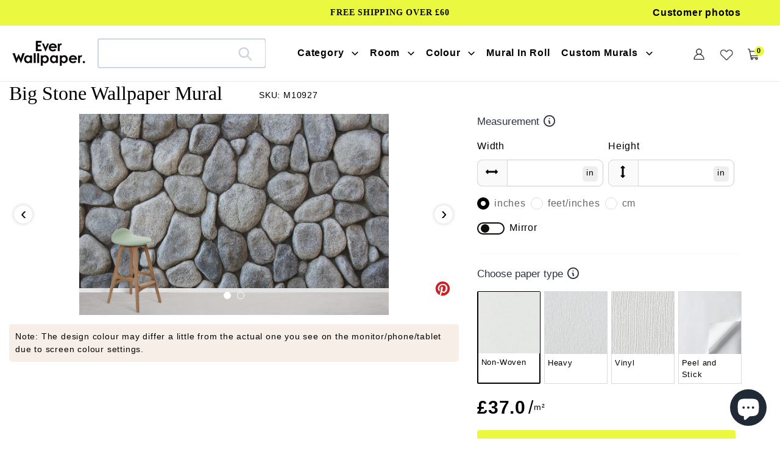

--- FILE ---
content_type: text/css
request_url: https://www.everwallpaper.co.uk/cdn/shop/t/69/assets/product-grid-list.css?v=128425471081210781471741837903
body_size: -368
content:
.Collection-product-img{position:relative;overflow:hidden;padding-bottom:65%;}.Collecction-product-item img{border-radius:4px;}.grid-view-item__image{display:block;max-width:100%;position:absolute;top:0;left:0;height:100%;width:100%;}.swym-button.swym-add-to-wishlist-view-product{z-index:9;position:absolute;top:3%;right:2%;font-size:25px;opacity:1 !important;}.collection-color-swatches{padding-top:8px;min-height:20px;}.collection-color-swatches .product-color-swatches{padding:0!important;display:flex;align-items:center;}.collection-color-swatches .product-color-swatches a{border:0 !important;line-height:0;}.collection-color-swatches .product-color-swatches a img{width:13px!important;height:13px!important;margin:0 5px 0 0!important;border:0 !important;}.product-card__title{margin:5px 0 10px;display:block;font-size:16px;border:none;font-weight:600;}.product-card p{font-size:13px;font-weight:500;}.product-price-Detail{background:#e6f3ff;padding:6px;text-align:center;font-size:13px;font-weight:600;border-radius:0 0 10px 10px;}span.Custom-fit-text{display:block;font-size:12px;font-weight:500;}

--- FILE ---
content_type: text/css
request_url: https://www.everwallpaper.co.uk/cdn/shop/t/69/assets/home-footer.css?v=137333410964758834871741837876
body_size: -267
content:
.site-footer{padding:50px 0 0;background-color:#f7eee7;}.section-heading{display:flex;flex-wrap:wrap;justify-content:space-between;align-items:flex-end;}.section-heading-left{width:50%;}.section-heading-right{width:40%;}.section-heading-left>h2{font-size:25px;text-transform:inherit;font-family:Proxima Nova,Helvetica,Arial,sans-serif;}.section-heading-left>p{color:#a9a9a9;margin-bottom:7px;}.social-icons__item{margin-right:15px;}.social-icons__item>a>img{width:30px;height:30px;vertical-align:middle;}.input-group__field{font-size:14px;margin-bottom:0;}.site-footer__content{display:flex;flex-wrap:wrap;justify-content:space-between;padding:30px 0;border-top:1px solid #bbb6b2;border-bottom:1px solid #bbb6b2;margin-top:20px;}.site-footer__linklist-item{font-size:14px;margin-bottom:5px;}.site-footer__item-title{margin-bottom:10px;font-size:18px;display:flex;justify-content:space-between;}.site-footer__bottom{display:flex;flex-wrap:wrap;font-size:14px;padding:10px 0;}.site-footer__bottom-left{width:50%;}.site-footer__bottom-right{width:50%;display:flex;justify-content:flex-end;}.site-footer__payment-icons{margin-left:20px;}.payment-icon{margin-left:5px;}.site-footer__linklist-item>a{color:#666;}
@media(max-width:767px){
.site-footer{padding:30px 0 0;}.section-heading-left{width:100%;}.section-heading-left>h2{font-size:20px;}.section-heading-right{width:100%;}.newsletter-top{margin:20px 0 8px;}.input-group__field{margin-bottom:-2px;width:70%;}.site-footer__bottom{text-align:center;}.site-footer__bottom-left{width:100%;margin-bottom:5px;}.site-footer__bottom-right{width:100%;justify-content:center;flex-wrap:wrap;}.site-footer__payment-icons{margin-left:0;width:100%;}.input-group__btn{width:30%;font-size:14px;}.site-footer__linklist{padding-bottom:10px;}.site-footer__item--one-quarter{width:100%;margin-bottom:10px;}.site-footer__content{padding:20px 0;}.site-footer__item--one-quarter:last-child{margin-bottom:0px;}.site-footer__item-title{font-size:16px;}  
}




















